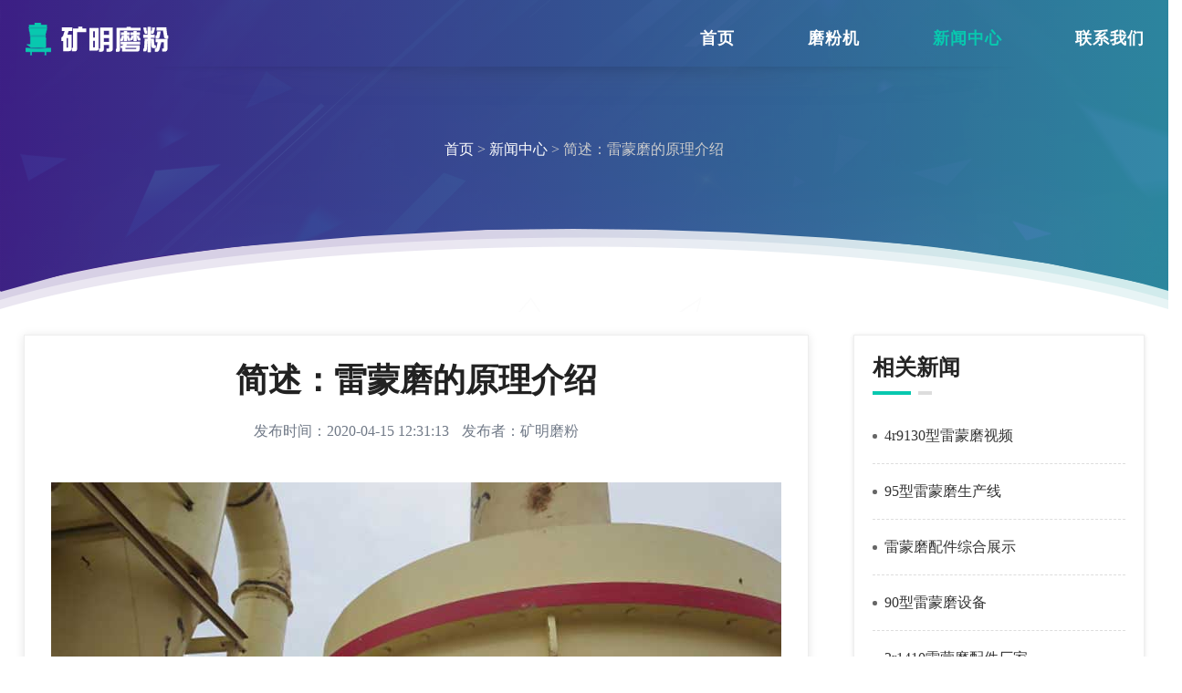

--- FILE ---
content_type: text/html
request_url: https://www.akglass.com.cn/mf/m4013.html
body_size: 5891
content:
<!DOCTYPE html>
<html>
<head><meta http-equiv="Content-Type" content="text/html; charset=utf-8" /><meta http-equiv="X-UA-Compatible" content="IE=edge,chrome=1" /><meta name="viewport" content="width=device-width, initial-scale=1.0" /><meta content="yes" name="apple-mobile-web-app-capable" /><meta name="applicable-device" content="pc,mobile" /><title>
	简述：雷蒙磨的原理介绍-河南矿明磨粉
</title>
    <meta name="description" content="雷蒙磨的原理是：将散装物料通过破碎机压碎后，由提升机将物料提升到储料斗，送至主磨房进行研磨，然后通过风扇气流将粉尘带走。符合气流的粉末细度，通过管道进入旋风分离器的上端，回风管吸入鼓风机。机器的整个气" />
<link rel="stylesheet" type="text/css" href="/css/style.css" /></head>
<body>
    
    <div class="header">
        <div class="wrap clearfix">
            <div class="logo">
                <a href="/">
                    <img src="/images/logo.png" alt="河南矿明磨粉" /></a>
            </div>
            <div class="navBtn">
                <img src="/images/nav-btn.png" alt="" />
            </div>
            <div class="nav">
                <ul class="clearfix">
                    <li><a href="/">首页</a></li>
                    <li><a href="/mfj/">磨粉机</a></li>
                    <li class="on"><a href="/mf/list1.html">新闻中心</a></li>
                    <li><a href="/lianxi.html">联系我们</a></li>
                </ul>
            </div>
        </div>
    </div>
    <div class="place-show">
        <div class="wrap">
            <div class="place-tit">
                <ol>
                    <li><a href="/">首页</a> &gt;</li>
                    <li><a href="/mf/list1.html">新闻中心</a> &gt;</li>
                    <li>简述：雷蒙磨的原理介绍</li>
                </ol>
            </div>
        </div>
    </div>
    <div class="con-show wrap clearfix">
        <div class="con-main">
            <div class="word-bg">
                <div class="word-main">
                    <div class="word-base">
                        <div class="index-txt">
                            <h1>简述：雷蒙磨的原理介绍</h1>                           
                        </div>
                         <p>发布时间：2020-04-15 12:31:13   <i>发布者：矿明磨粉</i></p>
                    </div>
                    <div class="word-intro">
                         <p style="text-align: center;"><img src="/upload/mf102.jpg" alt="简述：雷蒙磨的原理介绍" title="简述：雷蒙磨的原理介绍" /></p>
                        <p style="text-align: center;">简述：雷蒙磨的原理介绍</p>
 <h3>简述：雷蒙磨的原理介绍</h3><p>雷蒙磨的原理是：将散装物料通过破碎机压碎后，由提升机将物料提升到储料斗，送至主磨房进行研磨，然后通过风扇气流将粉尘带走。符合气流的粉末细度，通过管道进入旋风分离器的上端，回风管吸入鼓风机。机器的整个气流系统是封闭和循环的，并且在正负压力条件下循环，不仅整个雷蒙磨机器的管道接头都被密封，而且外部空气也被吸入，循环气流的风量增加了。因此，通过调节风扇和主机之间的残留空气管道可实现气流的平衡，并将多余的气体引入袋式过滤器。雷蒙磨的速度与雷蒙磨机的生产和性能直接相关。雷蒙磨粉机的研磨能力主要有三个指标：雷蒙磨粉机中心轴速度，雷蒙磨质量和雷蒙磨粉机离心半径。中心轴转速与雷蒙德磨机的效率直接相关。由于雷蒙磨的中心轴速度，同一台雷蒙磨的产量可能有所不同。一些客户使用雷蒙磨机自行安装逆变器，这样可以轻松控制雷蒙磨机的主轴转速。研磨轻质材料(或小的材料)会降低雷蒙德磨机的速度。雷蒙磨的研磨能力足够，并且降低了速度以节省功率和机器噪音。如果是重材料(或块状硬质材料)，则须提高雷蒙德磨粉机中心轴的速度，从而增加离心力，提高研磨能力，并提高雷蒙德磨粉机的产量。一般来说，电压低与负载有很大的关系。电压不稳定，这对电机有很大的影响。可能会烧毁电动机，并可能引起严重的火灾，从而造成巨大的损失。其次，不稳定的电压也将导致研磨室的不稳定。如果电压变小，风压将变小，分析仪将无法正常工作，这将导致粉末堵塞内部，因此输出也会有所减少。雷蒙磨是主要用于化学工业，建筑材料和矿山的研磨设备。它以其高稳定性和大产量而闻名。雷蒙磨粉机是研磨生产线中常用的一种磨粉设备。作为机械设备，这是必要的。维护和保养是须的。当然，有必要掌握正确的操作方法。电压是雷蒙磨的主要电源。如果电压不正常，则磨机将无法正常工作。严重会造成设备损坏。</p> <p>雷蒙磨粉机可以磨特级矾土2018年10月16日 - 铝矾土是生产耐火制品的一种常选原料,或许处于某些原因致使部分有实力的大型企业已转向立磨加工铝矾土,但因立磨价格是雷蒙磨的好几倍,因而国内大部分。</p><p style="text-align: center;"><img src="/upload/mf174.jpg" alt="雷蒙磨" title="雷蒙磨"/></p><p style="text-align: center;">雷蒙磨</p> <p>由于重晶石雷蒙磨粉设备的中心轴速度，同一台重晶石雷蒙磨粉设备的产量可能有所不同。 一些客户使用重晶石雷蒙磨粉设备机自行安装逆变器，这样可以轻松控制重晶石雷蒙磨粉设备机的主轴转速。 研磨轻质材料(或小的材料)会降低重晶石雷蒙德磨机的速度。</p><p style="text-align: center;"><img src="/upload/mf163.jpg" alt="雷蒙磨" title="雷蒙磨"/></p><p style="text-align: center;">雷蒙磨</p> <p>上海沃山重工生产的雷蒙磨粉机又叫摆式磨粉机，简称雷蒙磨，是粉体行业经典传统的磨粉设备，市场占有率很高。 4r3216. 5r4121. 6r4525. 6r4628: 注：表中产量为石灰石，成品通筛率为80%，参数如有变更，以发货时的随机说明书为准。</p> <p>世邦工业集团是专业的提供磨粉机销售信息，维护保养知识的网站。 雷蒙磨市场在建筑工程与铁路设备行业的利润回升较快，对其生产和发展有着重要的作用，反过来，这些行业的发展也对磨粉机的功能和性能发展有着重要的作用。国内磨粉机生产专家可以根据。</p><p style="text-align: center;"><img src="/upload/mf99.jpg" alt="雷蒙磨" title="雷蒙磨"/></p><p style="text-align: center;">雷蒙磨</p> <h3>立式磨粉机与雷蒙磨加工对比</h3><p>立式辊轮磨机（简称立式磨）的粉磨机理与雷蒙磨类似，都属于碾压粉碎，这就注定它在单位时间内产生的细粉量也偏少。 由于磨辊的施压是采用液压方式进行，磨辊对物料的碾压压力更大，所以其粉碎效率要远远好于雷蒙磨。</p> <p>磨环是直接与物料接触的配件，科菲达生产的雷蒙磨的磨环一般主要有两种材质： ①65Mn(65锰):磨环在使用了这种材质后，其耐用度有有明显的提高。它的特点是硬度高、耐磨性好、有磁性。主要用于产品需要除铁的粉料加工领域。</p> <h3>立磨机功耗大不大</h3><p>立磨机是一种新型的磨粉机设备， 是在传统 的雷蒙磨基础上经过改造而来的。 相对普通的磨 - 20 - 粉设备， 立磨机在保证出粉细度的基础上产量更 高，大大提高了生产效率。 立磨机加工物料的细度最大能达到多。</p> <h3>5R雷蒙磨的产量</h3><p>5r雷蒙磨产量低故障多解决方法 2012年1月8日5r雷蒙磨,5r雷蒙机报价,5r雷蒙磨机规格,5r雷蒙磨粉机价格紧紧地碾压在磨环上,因此当磨辊、磨环磨损到一定厚度时不影响成品的产量与细度。</p><p style="text-align: center;"><img src="/upload/mf98.jpg" alt="5R雷蒙磨的产量" title="5R雷蒙磨的产量"/></p><p style="text-align: center;">5R雷蒙磨的产量</p> <p>主要生产雷蒙磨、新型雷蒙磨、大型雷蒙磨、超细雷蒙磨、雷蒙磨粉机等磨粉设备为主的雷蒙磨厂家，设备实行三包，长期供应雷蒙磨配件，雷蒙磨厂家咨询电话：【18916962723】。</p> <h3>郑州3R2615型雷蒙磨</h3><p>【小型雷蒙磨、小型雷蒙机】价格_厂家 型号 3R1410 3R2115 3R2615 3R2715 3R3016 3R3019 进料(mm) 2-8 15河北保定高压雷蒙磨 高压矿石磨粉机 3R88型雷蒙机厂家中州机械 郑州中州雷蒙磨。</p> <p>该机采用国内外同类产品的先进结构，并在同行业雷蒙磨的基础上更新改进设计而成，该设备比球磨机效率高、电耗低、占地面积小，一次性投资小。磨辊在离心力的作用下紧紧地碾压在磨环上，因此当磨辊、磨环磨损到一定厚度时不影响成品的产量与细度。磨辊、磨环更换周期长，从而剔除了离心粉碎机易损件更换周期短的弊病。</p> <h3>5r4121雷蒙磨粉碎机</h3><p>悬辊式雷蒙磨其型号有 3r1410、1815、2115、2615、2714、2715 、2716、3016、4r2715、3016、3116、3216 、5r4119、5r4121及6r4427是适应中小型矿山、化工  粉碎机、万科雷蒙磨、环保粉碎机-。</p> <h3>节能球磨机|节能球磨机厂家|节能球磨机价格|节能球磨机设备</h3><p>节能球磨机 设备的简介: 球磨机是物料被破碎之后，再进行粉碎的关键设备，球磨机是工业生产中广泛使用的高细磨机械之一。球磨机适用于粉磨各种矿石及其它物料，被广泛用于选矿，建材及化工等行业，可分为干式和湿式两种磨矿方式。根据排矿方式不同，可分格子型和溢流型两种。</p><p style="text-align: center;"><img src="/upload/mf104.jpg" alt="节能球磨机|节能球磨机厂家|节能球磨机价格|节能球磨机设备" title="节能球磨机|节能球磨机厂家|节能球磨机价格|节能球磨机设备"/></p><p style="text-align: center;">节能球磨机|节能球磨机厂家|节能球磨机价格|节能球磨机设备</p> <p>雷蒙磨和球磨机哪个成本更低-行业知识-河南磨粉设备生产厂家建造一条时产50吨的325目石英粉磨粉生产线需要用到的设备包括破碎设备、运输设备、给料设备、筛分设备、磨粉设备等。一条生产线的好坏主要看其加工出来。 石膏粉生产线,石膏生产线,石膏磨粉机。</p>
                    </div>
                </div>
                <div class="word-page">
                    <ul class="clearfix">
                        <li>上一篇：<a href="/mf/m4012.html">河南开封3r2715雷蒙磨磨环</a></li>
                        <li>下一篇：<a href="/mf/m4014.html">石灰石粉磨立磨</a></li>
                    </ul>
                </div>
            </div>
        </div>
        <div class="con-side">
            <div class="side-pro">
                <strong>相关新闻</strong>
                <ul>
                    
<li><a href="/mf/m3602.html">4r9130型雷蒙磨视频</a></li>
<li><a href="/mf/m8861.html">95型雷蒙磨生产线</a></li>
<li><a href="/mf/m1029.html">雷蒙磨配件综合展示</a></li>
<li><a href="/mf/m3086.html">90型雷蒙磨设备</a></li>
<li><a href="/mf/m2627.html">3r1410雷蒙磨配件厂家</a></li>
<li><a href="/mf/m2940.html">雷蒙磨和球磨机有什么不同</a></li>
<li><a href="/mf/m8105.html">雷蒙磨5r齿轮</a></li>
<li><a href="/mf/m8024.html">为客户定制了三台HLMX1700超细立磨和HC1900大型雷蒙磨生产线方案配置</a></li>
<li><a href="/mf/m6661.html">所以其粉碎效率远远好于雷蒙磨</a></li>
<li><a href="/mf/m8481.html">雷蒙磨通常配有破碎机设备</a></li>
<li><a href="/mf/m2718.html">雷蒙磨规格型号种类</a></li>
<li><a href="/mf/m3788.html">2500目雷蒙磨操作</a></li>
<li><a href="/mf/m8086.html">接下来就由小编来为大家浅析锆英石生产线雷蒙磨出粉量不足的因素与寻找方法</a></li>
<li><a href="/mf/m1384.html">超细雷蒙磨的种类和区别</a></li>
<li><a href="/mf/m5519.html">雷蒙磨为常用磨粉设备</a></li>
<li><a href="/mf/m468.html">5r超细雷蒙磨</a></li>
<li><a href="/mf/m4177.html">雷蒙磨集粉器收集效率</a></li>
<li><a href="/mf/m8795.html">超细雷蒙磨采用国内外同类产品的**结构</a></li>
<li><a href="/mf/m8594.html">电压是雷蒙磨的主要电源</a></li>
<li><a href="/mf/m1399.html">高压雷蒙磨加工铁粉效率高</a></li>
<li><a href="/mf/m6621.html">除了雷蒙磨自身的因素外</a></li>
<li><a href="/mf/m6994.html">雷蒙磨厂家型号</a></li>
<li><a href="/mf/m6407.html">而能使雷蒙磨运行平稳产量高从多方面着手</a></li>
<li><a href="/mf/m1143.html">矿石雷蒙磨粉机型号</a></li>
<li><a href="/mf/m5922.html">雷蒙磨停机时应按下列顺序关闭各机</a></li>
<li><a href="/mf/m4347.html">雷蒙磨选型</a></li>
<li><a href="/mf/m1823.html">雷蒙磨配件减速机</a></li>
<li><a href="/mf/m955.html">雷蒙磨机生产时风道积料咋处理</a></li>
<li><a href="/mf/m8178.html">3r2615雷蒙磨安装尺寸</a></li>
<li><a href="/mf/m7414.html">河南通用雷蒙磨</a></li>
                </ul>
            </div>
        </div>
    </div>
    <script src="/js/ly.js"></script>
    <div class="wrap top-place">
        <div class="list-newsA">
            <ul class="clearfix">
                
                        <li><div class="newsA-pic">
                                <a href="/mf/m373.html">
                                    <img src="/upload/mf15.jpg" alt="电气石磨粉机生产线环境污染如何解决？" title="电气石磨粉机生产线环境污染如何解决？" /></a>
                            </div>
                            <div class="newsA-info">
                                <a href="/mf/m373.html">电气石磨粉机生产线环境污染如何解决？</a>
                                <span>2018-04-21</span>
                            </div>
                        </li>
                        <li><div class="newsA-pic">
                                <a href="/mf/m841.html">
                                    <img src="/upload/mf83.jpg" alt="磨粉加工机械批发" title="磨粉加工机械批发" /></a>
                            </div>
                            <div class="newsA-info">
                                <a href="/mf/m841.html">磨粉加工机械批发</a>
                                <span>2018-07-19</span>
                            </div>
                        </li>
                        <li><div class="newsA-pic">
                                <a href="/mf/m6503.html">
                                    <img src="/upload/mf150.jpg" alt="石料磨粉机日" title="石料磨粉机日" /></a>
                            </div>
                            <div class="newsA-info">
                                <a href="/mf/m6503.html">石料磨粉机日</a>
                                <span>2021-03-10</span>
                            </div>
                        </li>
                        <li><div class="newsA-pic">
                                <a href="/mf/m2740.html">
                                    <img src="/upload/mf119.jpg" alt="用于悬辊磨粉机的主机主轴结构" title="用于悬辊磨粉机的主机主轴结构" /></a>
                            </div>
                            <div class="newsA-info">
                                <a href="/mf/m2740.html">用于悬辊磨粉机的主机主轴结构</a>
                                <span>2019-08-02</span>
                            </div>
                        </li>
                        <li><div class="newsA-pic">
                                <a href="/mf/m8757.html">
                                    <img src="/upload/mf186.jpg" alt="该磨机是传统磨粉机升级换代的粉磨机" title="该磨机是传统磨粉机升级换代的粉磨机" /></a>
                            </div>
                            <div class="newsA-info">
                                <a href="/mf/m8757.html">该磨机是传统磨粉机升级换代的粉磨机</a>
                                <span>2021-04-08</span>
                            </div>
                        </li>
                        <li><div class="newsA-pic">
                                <a href="/mf/m5328.html">
                                    <img src="/upload/mf156.jpg" alt="供应pe磨粉机" title="供应pe磨粉机" /></a>
                            </div>
                            <div class="newsA-info">
                                <a href="/mf/m5328.html">供应pe磨粉机</a>
                                <span>2021-01-07</span>
                            </div>
                        </li>
                        <li><div class="newsA-pic">
                                <a href="/mf/m2296.html">
                                    <img src="/upload/mf36.jpg" alt="钾长石雷蒙磨粉机" title="钾长石雷蒙磨粉机" /></a>
                            </div>
                            <div class="newsA-info">
                                <a href="/mf/m2296.html">钾长石雷蒙磨粉机</a>
                                <span>2019-05-06</span>
                            </div>
                        </li>
                        <li><div class="newsA-pic">
                                <a href="/mf/m8255.html">
                                    <img src="/upload/mf103.jpg" alt="更多云母石磨粉机价格" title="更多云母石磨粉机价格" /></a>
                            </div>
                            <div class="newsA-info">
                                <a href="/mf/m8255.html">更多云母石磨粉机价格</a>
                                <span>2021-04-01</span>
                            </div>
                        </li>
            </ul>
        </div>
    </div>

    <div class="foot-link top-place">
        <div class="wrap">
            <div class="footer">
                <div class="wrap">
                    <p><a href="/gymfj.html">高压磨粉机</a> <a href="/lmmfj.html">雷蒙磨粉机</a> <a href="/bsmfj.html">白石磨粉机</a> <a href="/mfscx.html">磨粉生产线</a>  河南矿明磨粉 @2018-2020 版权所有</p>
                </div>
            </div>
        </div>
    </div>
    <div class="toTop">
        <img src="/images/totop.png" alt="toTop" />
    </div>
    <div class="fix-foot">
        <ul class="clearfix">
            <li class="fix-lm zx" onclick="_czc.push(['_trackEvent', 'akglass.com.cn', '咨询按钮', '底部悬浮在线咨询', 0, ''])">
                <img src="/images/foot-icon01.png" alt="客服图标" />在线咨询</li>
            <li class="fix-cn"><a rel="nofollow" onclick="_czc.push(['_trackEvent', 'akglass.com.cn', '咨询按钮', '底部悬浮一键拨打', 0, ''])" href="tel:037167772727">
                <img src="/images/foot-icon02.png" alt="拨打电话" />一键拨打 获取报价</a></li>
        </ul>
    </div>
    <script src="/js/jquery-1.11.3.min.js"></script>
    <script src="/js/public.js"></script>
</body>
</html>


--- FILE ---
content_type: text/css
request_url: https://www.akglass.com.cn/css/style.css
body_size: 7270
content:
@charset "UTF-8";
/*=========== PC public CSS ===========*/
*,:before,:after{ margin:0; padding:0; -moz-box-sizing:border-box;-webkit-box-sizing:border-box;-ms-box-sizing:border-box;-o-box-sizing:border-box;box-sizing:border-box;}
html, body, div, h1, h2, h3, h4, h5, h6, ul, ol, dl, li, dt, dd, p, pre, form, fieldset, figure, figcaption, table, th, td img{ margin:0; padding:0;}
body{ font-family:"Microsoft YaHei","微软雅黑"; color:#232323; font-size: 16px; line-height: 1.7; margin:0 auto; background-color:#FFF;overflow-x: hidden;}
ol,ul,li{list-style:none;}
i,em{font-style: normal;}
a{ color:#232323; text-decoration:none; outline:none; cursor:pointer;}
a:hover, a:active, a:link, a:visited{ text-decoration:none;}
img{ max-width: 100%; border:none;}

input,select,textarea,button{color:#333;font-size:16px;font-family:"Microsoft Yahei",sans-serif;outline:none; border: none;-moz-box-sizing:border-box;-webkit-box-sizing:border-box;-ms-box-sizing:border-box;-o-box-sizing:border-box;box-sizing:border-box;}
input, button{ border-radius:0; -webkit-appearance:none;} /*清除IOS默认圆角*/
textarea{ resize :none; outline:none; border: none;} /*去除右下角拖动边框标识*/
input:-ms-clear{ display:none;} /*消除 IE10 里的叉号*/
input[type="button"], input[type="submit"], input[type="reset"]{ -webkit-appearance: none; outline:none;}
::-webkit-input-placeholder{color:#999;}
::-moz-placeholder{color:#999;}
:-ms-input-placeholder{color:#999;}
:-moz-placeholder{color:#999;}

table{ border-collapse: separate;} /*边线重叠*/
.clearfix:after{ content:"."; display:block; height:0; line-height:0; clear:both; visibility:hidden;}
.clearfix{ zoom:1;}
.page-show {
	text-align: center;
	margin-top: 40px;
}

	.page-show span, .page-show a {
		display: block;
		color: #08112A;
		font-size: 18px;
		margin: 0 8px;
		width: 46px;
		line-height: 40px;
		border: 1px solid #DDD;
		background-color: #FFF;
		cursor: pointer;
	}

	.page-show ul {
		display: inline-block;
		margin: 0 auto;
	}

	.page-show li {
		float: left;
	}

		.page-show li:first-child span, .page-show li:first-child a {
			width: 50px;
			padding-left: 10px;
			-webkit-border-radius: 40px 0 0 40px;
			-moz-border-radius: 40px 0 0 40px;
			-ms-border-radius: 40px 0 0 40px;
			-o-border-radius: 40px 0 0 40px;
			border-radius: 40px 0 0 40px;
		}

		.page-show li:last-child span, .page-show li:last-child a {
			width: 50px;
			padding-right: 10px;
			-webkit-border-radius: 0 40px 40px 0;
			-moz-border-radius: 0 40px 40px 0;
			-ms-border-radius: 0 40px 40px 0;
			-o-border-radius: 0 40px 40px 0;
			border-radius: 0 40px 40px 0;
		}

.active span, .disabled span {
	cursor: default;
}

.page-show a:hover, .page-show .active span, .page-active span {
	color: #FFF;
	border: 1px solid #ff6a00;
	background-color: #ff6a00;
}
.transition{transition:all 0.5s;-webkit-transition:all 0.5s;-moz-transition:all 0.5s;}

.wrap{width: 96%; max-width: 1280px;margin: 0 auto;}

/* index style */

.toTop{position: fixed;right:16px;bottom:60px;z-index: 999;cursor: pointer;width: 40px;display: none;}
.toTop img{width: 100%;height: auto;}

.fix-foot{position: fixed;bottom:0; width: 100%;height:50px;line-height: 50px; display: none;z-index: 999;background-color: #FFF;-webkit-border-top-left-radius: 10px;border-top-left-radius: 10px;-webkit-box-shadow: 0px 1px 10px rgba(66,66,66,.4);-moz-box-shadow: 0px 1px 10px rgba(66,66,66,.4);-ms-box-shadow: 0px 1px 10px rgba(66,66,66,.4);-o-box-shadow: 0px 1px 10px rgba(66,66,66,.4);box-shadow: 0px 1px 10px rgba(66,66,66,.4);}
.fix-foot li{float: left;text-align: center;}
.fix-foot li.fix-lm{width: 48%;}
.fix-foot li.fix-cn{float: right;width: 52%;background-color: #08c8af;border-right: none;-webkit-border-top-left-radius:10px;border-top-left-radius:10px;}
.fix-foot li.fix-cn a{color: #FFF;}
.fix-foot li a{display: block;color: #333;font-size: 18px;}
.fix-foot li img{width: 20px;height: auto;vertical-align: middle;margin-top: -2px;margin-right: 6px;}

@media screen and (max-width:768px){
	body{padding-bottom: 60px;}
	.footer{display: none;}
	.fix-foot{display: block;}
	.fix-ask{display: none;}
}
@media screen and (max-width:480px){
	.fix-foot li.fix-lm{width: 40%;}
	.fix-foot li.fix-cn{width: 60%;}
	.fix-foot li a{font-size: 16px;}
}
@media screen and (max-width:360px){
	.fix-foot li a{font-size: 14px;}
}

/* head style */
.header{line-height: 60px;position: absolute;width: 100%;top:12px; z-index: 99;}
.header:before{content: '';position:absolute;left: 0px;bottom: -42px;width: 100%;height:42px;background: url(../images/menu-line.png) center center no-repeat;}
.logo{float: left;width: 160px;}
.logo img{width: 100%;height: auto;vertical-align: middle;}
.navBtn{float: right;display: none;}
.nav{float: right;}
.nav ul li{float: left;margin-left: 80px;position: relative;}
.nav ul li a{display: inline-block;color: #FFF;letter-spacing: 1px;font-weight: 600;font-size: 18px;}
.nav ul li.on a,.nav ul li:hover a{color: #08C8AF;}
@media screen and (max-width:1100px){
	.nav ul li a{padding: 0 16px;}
}
@media screen and (max-width:960px){
	.logo{width: 140px;}
	.nav ul li{margin-left: 30px;}
	.nav ul li a{padding: 0 12px;}
}
@media screen and (max-width:768px){
	.header{line-height: 44px;top:4px;padding-bottom: 6px;}
	.navBtn{display: block;}
	.navBtn img{width: 28px;height: auto;vertical-align: middle;}
	.nav{display: none;position: absolute;left:0;top: 100%;z-index: 9999;background-color: #FFF;width: 100%;}
	.nav ul li{margin-left: 0;width: 100%;text-align: center;line-height: 50px;}
	.nav ul li a{display: block;padding: 0;color: #333;font-size: 16px;}
	.nav ul li a:after{display: none;}
	.nav ul li:hover a,.nav ul li.on a{color:#08C8AF;} 
}
@media screen and (max-width:480px){
	.top-bar{display: none;}
}

.banner{position: relative;background: -webkit-linear-gradient(left, #422285, #2894A4);background: -ms-linear-gradient(left, #422285, #2894A4);background: -o-linear-gradient(left, #422285, #2894A4);background: -moz-linear-gradient(left, #422285, #2894A4);filter: progid:DXImageTransform.Microsoft.gradient( startColorstr=#422285, endColorstr=#2894A4, GradientType=1 );}
.banner:after{content:'';position:absolute;left:0px;bottom:-15px;width:100%;height:92px;background: url(../images/banner-db.png) center center no-repeat;-webkit-background-size:100% 100%;background-size:100% 100%;} 

.ban-show{padding:120px 0 150px;background: url(../images/banner-bg.png) no-repeat bottom center;-webkit-background-size: 100%;-moz-background-size: 100%;-ms-background-size: 100%;-o-background-size: 100%;background-size: 100%;}
.banner img{width: 100%;height: auto;vertical-align: middle;}
.ban-con{float: left;width: 50%;color: #FFF;margin-top: 80px; }
.ban-con strong{display: block;font-size: 50px;line-height: 1.2;margin-top: 20px;}
.ban-con p{font-size: 18px;line-height: 32px; font-weight: 300;margin-top:30px;}
.btn-con {position: relative;z-index: 1;display: inline-block;line-height: 52px;padding: 0 40px;font-weight: bold;text-align: center;vertical-align: middle;-webkit-transition:.8s;-moz-transition:.8s; -ms-transition:.8s;-o-transition:.8s;transition:.8s;}
.btn-con:after{content:"";position: absolute;top: 0;left: 0;z-index: -1;width: 0%;height: 100%;-webkit-transition:.7s;-moz-transition:.7s; -ms-transition:.7s;-o-transition:.7s;transition:.7s;}
.btn-con:hover:after{width: 100%;}
.btn01{color: #FFF;background: #08C8AF;margin-top: 40px;overflow: hidden;font-size: 18px;text-transform: uppercase;
}
.btn01:after{background: #202020;}
.btn02{color: #FFF;background: #F96D49;margin-top: 40px;overflow: hidden;font-size: 16px;text-transform: uppercase;
}
.btn02:after{background: #202020;}
.btn03{color: #FFF;background: #41ACF3;margin-top: 40px;overflow: hidden;font-size: 16px;text-transform: uppercase;
}
.btn03:after{background: #202020;}

.ban-pro{float: right;width: 40%;}
.ban-pro img{width: 100%;height: auto;vertical-align: middle;}

@media screen and (max-width:1200px){
	.ban-con{width: 55%;margin-top: 40px;}
	.ban-con strong{font-size: 44px;}
}
@media screen and (max-width:768px){
	.ban-con{text-align: center;width: 100%;}
	.ban-con strong{font-size: 36px;}
	.ban-pro{width: 100%;text-align: center;margin-top: 10px;}
	.ban-pro img{max-width: 390px;}
	.banner:after{display: none;}
	.ban-show{padding: 100px 0 60px;}
}
@media screen and (max-width:660px){
	.btn-con{line-height: 46px;}
	.ban-con strong{display: none;}
	.ban-con p{margin-top: 0;}
}
@media screen and (max-width:420px){
	.ban-show{padding: 60px 0 40px;}
	.ban-con p{font-size: 16px;}
}

.place-show{padding:150px 0;position: relative;background: url(../images/ban-top.jpg) no-repeat center bottom;-webkit-background-size: 100% 100%;-moz-background-size: 100% 100%;-ms-background-size: 100% 100%;-o-background-size: 100% 100%;background-size: 100% 100%;}
.place-show:before {content: '';position: absolute;left: 0px;top: 0px;width: 100%;height: 100%;display: block;opacity: 0.9; background: -webkit-linear-gradient(left, rgba(66,34,133,1), #2894A4);background: -ms-linear-gradient(left, rgba(66,34,133,1), #2894A4);background: -o-linear-gradient(left, rgba(66,34,133,1), #2894A4);background: -moz-linear-gradient(left, rgba(66,34,133,1), #2894A4);}
.place-show:after {content: '';position: absolute;left: 0px;bottom: -15px;width: 100%;height: 92px;background: url(../images/banner-db.png) center center no-repeat;-webkit-background-size: 100% 100%;background-size: 100% 100%;}
.place-show img{width: 100%;min-height: 180px;-webkit-object-fit: cover;object-fit: cover;vertical-align: middle;}
.place-tit{position: relative; color: #FFF;  width: 100%; text-align: center;}
.place-tit strong{display: block; font-size: 36px;line-height: 1.1;margin-bottom: 16px;}
.place-tit li{display: inline-block;color: #CCC;line-height: 1.2;}
.place-tit li a{color: #FFF;}
.place-tit li a:hover{color: #08C8AF;}

@media screen and (max-width:1200px){
	.place-show{padding: 120px 0 60px;}
	.place-show:after{display: none;}
}
@media screen and (max-width:768px){
	.place-tit strong{font-size: 24px;}
	.place-tit ol{font-size: 14px;}
}
@media screen and (max-width:420px){
	.place-show{padding: 100px 0 40px;}
}


/* index-news style */
.list-newsA ul{margin-left: -4%;}
.list-newsA ul li{float: left;width: 46%;margin-left: 4%;position: relative;padding-left: 50px;margin-bottom: 40px;-webkit-transition:all .3s ease;-moz-transition:all .3s ease; -ms-transition:all .3s ease;-o-transition:all .3s ease;transition:all .3s ease;}
.newsA-pic{position:absolute;left:0;top:0;width:200px;overflow:hidden;-webkit-box-shadow:0 5px 13px rgba(66,66,66,.2);-moz-box-shadow:0 5px 13px rgba(66,66,66,.2);-ms-box-shadow:0 5px 13px rgba(66,66,66,.2);-o-box-shadow:0 5px 13px rgba(66,66,66,.2);box-shadow:0 5px 13px rgba(66,66,66,.2);border-radius:10px;-webkit-border-radius:10px;-moz-border-radius:10px;-ms-border-radius:10px;-o-border-radius:10px}
.newsA-pic a{position: relative;padding-top: 75%;display: block;}
.newsA-pic img{position: absolute;left: 0;top: 0;width: 100%;height: 100%; -webkit-object-fit:cover;object-fit:cover;}
.newsA-info{background-color:#fff;padding:20px 30px 20px 170px;-webkit-box-shadow:0 5px 13px rgba(66,66,66,.2);-moz-box-shadow:0 5px 13px rgba(66,66,66,.2);-ms-box-shadow:0 5px 13px rgba(66,66,66,.2);-o-box-shadow:0 5px 13px rgba(66,66,66,.2);box-shadow:0 5px 13px rgba(66,66,66,.2);margin-top:24px;border-radius:10px;-webkit-border-radius:10px;-moz-border-radius:10px;-ms-border-radius:10px;-o-border-radius:10px}
.newsA-info a{color: #333;font-size: 22px;line-height: 33px;height: 66px; overflow: hidden;display: -webkit-box;-webkit-box-orient: vertical;-webkit-line-clamp: 2;}
.newsA-info span{display: block;text-align: right;color: #999;margin-top: 10px;}
.list-newsA ul li:hover{-webkit-transform: translateY(-5px);-moz-transform: translateY(-5px);-o-transform: translateY(-5px);transform: translateY(-5px);}
.list-newsA ul li:hover .newsA-info a{color: #08C8AF;}
.newsA-info p{line-height: 30px;height: 120px;overflow: hidden;display: -webkit-box;-webkit-box-orient: vertical;-webkit-line-clamp: 4;color: #555;}

@media screen and (max-width:1200px){
	.newsA-info a{font-size: 20px;}
}
@media screen and (max-width:960px){
	.list-newsA ul li{padding-left: 0;margin-bottom: 20px;}
	.newsA-pic{position: static;width: 100%;-webkit-border-radius: 0;-moz-border-radius: 0;-ms-border-radius: 0;-o-border-radius: 0;border-radius: 0;}
	.newsA-info{margin-top: 0;padding: 16px;-webkit-border-radius: 0;-moz-border-radius: 0;-ms-border-radius: 0;-o-border-radius: 0;border-radius: 0;}
}
@media screen and (max-width:480px){
	.list-newsA ul{margin-left: -2%;}
	.list-newsA ul li{width: 48%;margin-left: 2%;margin-bottom: 12px;}
	.newsA-info{padding: 10px;}
	.newsA-info a{font-size: 17px;line-height: 26px;height: 52px;}
	.newsA-info span{display: none;}
}
@media screen and (max-width:360px){
	.newsA-info a{font-size: 16px;}
}

/* index-pro style */
.index-pro{background: url(../images/pro-bg.png) no-repeat #F9FAFB left bottom;}
.index-pro a:hover{color: #08C8AF;}
.index-pfl{float:left;width:50%;position:relative;overflow: hidden;}
.index-pfl .pro-pic{display:block;overflow:hidden;position:relative;padding-top: 75%;}
.index-pfl .pro-pic img{position: absolute;left: 0;top: 0;width: 100%;height: 100%; -moz-transition:all 1s ease;-o-transition:all 1s ease;-webkit-transition:all 1s ease;-ms-transition:all 1s ease;transition:all 1s ease}
.index-pfl h3{position:absolute;left:0;bottom:0;display:block;width:100%;text-align:center;background:rgba(0,0,0,0.5)}
.index-pfl a img:hover{-moz-transform:scale(1.1,1.1);-ms-transform:scale(1.1,1.1);-o-transform:scale(1.1,1.1);-webkit-transform:scale(1.1,1.1);transform:scale(1.1,1.1)}
.index-pfl h3 a{display:block;font-size:24px;color:#fff;line-height:56px;overflow:hidden;text-overflow:ellipsis;white-space:nowrap}
.index-pfr{float:right;width:48.5%}
.index-pfr ul{margin-left: -3%;}
.index-pfr ul li{float:left;width:47%;margin-bottom:4.5%;margin-left:3%;position:relative;overflow:hidden}
.index-pfr ul li img{-moz-transition:all 1s ease;-o-transition:all 1s ease;-webkit-transition:all 1s ease;-ms-transition:all 1s ease;transition:all 1s ease;display:block;width:100%;height:auto}
.index-pfr ul h3{position:absolute;left:0;bottom:0;display:block;width:100%;text-align:center;background:rgba(0,0,0,0.5)}
.index-pfr ul h3 a{display:block;font-size:18px;color:#fff;line-height:40px;overflow:hidden;text-overflow:ellipsis;white-space:nowrap}
.index-pfr ul li img:hover{-moz-transform:scale(1.1,1.1);-ms-transform:scale(1.1,1.1);-o-transform:scale(1.1,1.1);-webkit-transform:scale(1.1,1.1);transform:scale(1.1,1.1)}
@media(max-width:768px){
	.index-pfl{width:100%;margin-bottom:4.5%}
	.index-pfr{width:100%}
}
@media(max-width:480px){
	.index-pfl h3 a{font-size:18px;line-height:2.5}
	.index-pfr ul{margin-left:0}
	.index-pfr ul li{width:100%;margin-left:0}
}

/* index-case style */
.list-case{margin-left: -2.3%;}
.list-case li{float: left;width: 31%;margin-left: 2.3%;margin-bottom: 30px; background-color: #FFF;-webkit-transition:all .3s ease;-moz-transition:all .3s ease; -ms-transition:all .3s ease;-o-transition:all .3s ease;transition:all .3s ease;}
.list-case li:hover{-webkit-transform: translateY(-5px); -moz-transform: translateY(-5px); -o-transform: translateY(-5px);transform: translateY(-5px);}
.case-pic{position: relative;padding-top: 74%;display: block;}
.case-pic img{position: absolute;left: 0;top: 0;width: 100%;height: 100%;}
.case-info{padding: 16px 0;position: relative;}
.case-info:before{content: '';position: absolute;left: -20px; top: 40px;width: 71px;height: 74px;background: url(../images/case-icon.png) left top no-repeat;-webkit-animation: rotateme 24s infinite linear;-moz-animation: rotateme 24s infinite linear;-ms-animation: rotateme 24s infinite linear;-o-animation: rotateme 24s infinite linear; animation: rotateme 24s infinite linear;}
@keyframes rotateme {
    from {
        transform: rotate(0deg);
    }
    to { 
        transform: rotate(360deg);
    }
}
@-webkit-keyframes rotateme {
    from {
        -webkit-transform: rotate(0deg);
    }
    to { 
        -webkit-transform: rotate(360deg);
    }
}
@-moz-keyframes rotateme {
    from {
        -moz-transform: rotate(0deg);
    }
    to { 
        -moz-transform: rotate(360deg);
    }
}
@-o-keyframes rotateme {
    from {
        -o-transform: rotate(0deg);
    }
    to { 
        -o-transform: rotate(360deg);
    }
}
.case-txt{display: block; color: #222;font-size: 22px;font-weight: 700;line-height: 1.2;overflow: hidden;white-space: nowrap;text-overflow: ellipsis;}
.case-txt:hover{color:#08C8AF}
.list-case li p{color: #666;font-size: 15px;line-height: 26px;height: 78px;overflow: hidden;display: -webkit-box;-webkit-box-orient: vertical;-webkit-line-clamp: 3;margin-top: 10px;}
.case-btn{display: inline-block;line-height: 30px;color: #777;margin-top: 15px;font-size: 14px;font-weight: bold;background: url(../images/arrow.png) no-repeat right center;padding-right: 18px;}
.case-btn:hover{color: #41ACF3;}
@media screen and (max-width:900px){
	.list-case li{width: 47.7%;}
	.case-info:before{left: 0;}
}
@media screen and (max-width:550px){
	.list-case{margin-left: 0;}
	.list-case li{width: 100%;margin-left: 0;margin-bottom: 20px;}
	.list-case li p{height: 52px;-webkit-line-clamp: 2;}
	.case-info{padding: 12px 6px 16px;}
	.case-txt{font-size: 20px;}
	.case-btn{line-height: 36px;}
}

/* index-foot style */
.foot-link{background-color: #214787;position: relative;padding-top: 60px;}
.foot-link:before{content: '';position: absolute;left: -15px;top: -40px;right: -15px;height: 100px;-webkit-border-radius: 50%;border-radius: 50%;background-color: #ffffff;}
.index-ask{position: relative;margin-top: -66px; background-color: #FFF;padding: 60px 100px;border-top: 2px solid #08C8AF;-webkit-box-shadow: 0px 0px 25px rgba(0,0,0,0.10);box-shadow: 0px 0px 25px rgba(0,0,0,0.10);line-height: 60px;margin-bottom: 20px;}
.index-ask a{float: right;width: 200px;margin-left: 60px;margin-top: 0;}
.index-ask p{display: block;overflow: hidden;color: #222;font-size: 30px;font-weight: bold;}
.footer-txt{position: relative; line-height: 40px;border-bottom:1px solid rgba(255, 255, 255, 0.09);padding-bottom: 14px;margin-bottom: 24px;}
.footer-txt:after{content: "";position: absolute;left: 0;bottom: -2px;width: 50px;height: 3px;background-color: #08C8AF;}
.foot-link strong{display: block; color: #EEE; font-size: 28px; font-family: 'Gotham'; line-height: 1.2;}

.link-show{padding: 40px 0 30px;}
.foot-word ul{margin-left: -2.3%;}
.foot-word ul li{float: left;width: 31%;margin-left: 2.3%;}
.foot-word ul li a{display: block;color: #EEE;line-height: 40px;overflow: hidden;white-space: nowrap;text-overflow: ellipsis;font-size: 16px;position: relative;padding-left: 18px;}
.foot-word ul li a:before{content: "";position: absolute;left: 0;top: 17px;width: 6px;height: 6px;background-color: #CCC;-webkit-border-radius: 50%;-moz-border-radius: 50%;-ms-border-radius: 50%;-o-border-radius: 50%;border-radius: 50%;}
.foot-word ul li:hover a{color: #08C8AF;}
.foot-word ul li:hover a:before{background-color: #08C8AF;}

.footer{line-height: 30px;padding: 20px 0;border-top:1px solid rgba(255, 255, 255, 0.09)}
.footer p{font-size: 15px;color:#CCC;text-align: center;}
.footer p a{color: #999;margin-left: 8px;}
.footer p a:hover{color: #FFF;}

@media screen and (max-width:1200px){
	.index-ask{padding: 40px;}
	.index-ask p{font-size: 24px;}
	.index-ask a{margin-left: 20px;width: 180px;}
}
@media screen and (max-width:1000px){
	.foot-word ul li{width: 47.7%;}
}
@media screen and (max-width:768px){
	.link-show{padding: 30px 0 20px;}
	.foot-link strong{font-size: 26px;}
	.foot-word ul{margin-left: 0;}
	.foot-word ul li{width: 100%;margin-left: 0;}
	.footer{padding: 12px 0;}

	.foot-link{padding-top: 20px;}
	.foot-link:before{display: none;}
	.index-ask a{float: none;}
	.index-ask{text-align: center;margin-bottom: 0;margin-top: -50px;padding: 30px 20px;}
	.index-ask p{font-size: 18px;line-height: 26px;margin-top: 20px;}
}
@media screen and (max-width:420px){
	.footer-txt{margin-bottom: 16px;}
	.link-show{padding: 24px 0 18px;}
}

/* product style */
.list-con{margin-left: -3%;}
.list-con li{float: left;width: 30.3%;margin-left: 3%;background-color: #FFF;margin-bottom: 20px;-webkit-box-shadow: 0px 1px 10px rgba(0,0,0,.1);-moz-box-shadow: 0px 1px 10px rgba(0,0,0,.1);-ms-box-shadow: 0px 1px 10px rgba(0,0,0,.1);-o-box-shadow: 0px 1px 10px rgba(0,0,0,.1);box-shadow: 0px 1px 10px rgba(0,0,0,.1);}
.list-pic{display: block;position: relative;padding-top: 75%;overflow: hidden;}
.list-pic img{position: absolute;left: 0;top: 0;width: 100%;height: 100%;-webkit-transition:all .3s ease;-moz-transition:all .3s ease; -ms-transition:all .3s ease;-o-transition:all .3s ease;transition:all .3s ease;}
.list-pic img:hover{-moz-transform:scale(1.1,1.1);-ms-transform:scale(1.1,1.1);-o-transform:scale(1.1,1.1);-webkit-transform:scale(1.1,1.1);transform:scale(1.1,1.1)}
.list-info{padding:16px;line-height: 40px;}
.list-txt{display: block;overflow: hidden; font-size: 22px;font-weight: bold;overflow: hidden;white-space: nowrap;text-overflow: ellipsis;color: #333;}
.list-txt:hover{color: #08C8AF;}
.list-base{float: right;width: 30px;margin-left: 10px;}
.list-base p{display: inline-block;}
.list-base img{vertical-align: middle;}
@media screen and (max-width:1000px){
	.list-txt{font-size: 20px;}
	.list-con li{width: 47%;}
}
@media screen and (max-width:500px){
	.list-base{display: none;}
	.list-txt{text-align: center;font-size: 18px;}
	.list-info{padding: 6px;}
	.list-con li{margin-bottom: 12px;}
}
@media screen and (max-width:360px){
	.list-info{padding: 2px 4px;}
	.list-txt{font-size: 16px;}
}

.con-show{margin-top: 40px;}
.con-main{float: left; width: 70%;}
.con-base{margin-bottom: 50px;}
.con-pic{float: left;width: 44%;}
.con-pic img{width: 100%;height: auto;vertical-align: middle;}
.con-info{float: right;width: 52%;}
.con-base h1{font-size: 36px;line-height: 1.3;margin-bottom: 15px;}
.con-info p{line-height: 30px;margin-bottom: 5px;}
.txt-tel{display: block;font-size: 18px;padding-left: 36px;margin-top: 20px;background: url(../images/pro-tel.png) no-repeat left center;}
.txt-tel strong{font-size: 22px;font-weight: bold;color: #41ACF3;}
.link-base{overflow: hidden;margin-top: 20px;}
.link-base a{float: left;display: block;line-height: 50px;text-align: center;width: 200px;color: #FFF;}
.link-base a.btn01{margin-top: 0;}

.pro-detail{border-top:3px solid #EEE;margin-top: 40px;padding-top: 30px;line-height: 30px;}
.pro-detail h3{font-size: 28px;line-height: 1.2;margin-bottom: 16px;}
.pro-detail p{margin-bottom: 16px;}
.pro-detail p img{max-width: 100%;height: auto;vertical-align: middle;}
.mobile{display: none;}

.con-side{float: right; width: 26%;}
.side-pro{padding: 20px;background: #FFF;-webkit-box-shadow: 0 1px 5px 0 rgba(0, 0, 0, .11);box-shadow: 0 1px 5px 0 rgba(0, 0, 0, .11);border:1px solid #EEE;}
.side-pro strong{position: relative; display: block;font-size: 24px;margin-bottom: 30px;line-height: 30px;}
.side-pro strong:before{content: "";position: absolute;bottom: -15px;left: 18%;height: 4px;width: 15px;background-color:#DDD;}
.side-pro strong:after{content: "";position: absolute;left: 0;bottom: -15px;height: 4px;width: 15%;background-color: #08C8AF;}
.side-pro ul li{border-bottom: 1px dashed #DDD;padding: 15px 0;}
.side-pro ul li:last-child{border-bottom:none;}
.side-pro ul li a{display: block;font-size: 16px;overflow: hidden;white-space: nowrap;text-overflow: ellipsis;line-height: 30px;color: #333;}
.side-pro ul li a:before{content: '';display: inline-block;vertical-align: middle;width: 5px;height: 5px;background-color: #666;-webkit-border-radius: 2px;-moz-border-radius: 2px;-ms-border-radius: 2px;-o-border-radius: 2px;border-radius: 2px;margin-right: 8px;margin-top: -2px;}
.side-pro ul li:hover a{color: #08C8AF;}
table td{padding:5px;word-break: break-all;font-size: 15px;}

@media screen and (max-width:1000px){
	.con-side{width: 100%;margin-top: 20px;}
	.con-main{width: 100%;}
}
@media screen and (max-width:768px){
	.mobile{display: block;}
	.computer{display: none;}
	.con-show{margin-top: 30px;}
}
@media screen and (max-width:720px){
	.con-pic{width: 100%;}
	.con-info{width: 100%;margin-top: 20px;}
	.con-base{margin-bottom: 30px;}
}
@media screen and (max-width:480px){
	.con-show{margin-top: 20px;}
	.link-base a{width:48%;line-height: 44px;font-size: 15px;}
	.pro-detail{margin-top: 30px;padding-top: 20px;}
	.side-pro{padding: 16px;}
	.side-pro ul li{padding: 12px 0;}
	.side-pro ul li a{font-size: 15px;}
	.link-base .link-msg:before,.link-base .link-ask:before{display: none;}
}

/* message style */
.msg-zhan{position: relative;border: 1px solid #C3D9F3;border-radius: 20px;-webkit-box-shadow: 0 0 15px rgba(0,0,0,.05);-moz-box-shadow: 0 0 15px rgba(0,0,0,.05);box-shadow: 0 0 15px rgba(0,0,0,.05);background-color: #FFF;padding: 40px 40px;font-size: 0;}
.msg-zhan:before{content: "";display: inline-block;position: absolute;left:0;top: 15px;width: 82px;height: 40px;background-color: #08C8AF;border-radius: 0 40px 40px 0;}
.msg-zhan:after{content: "";display: inline-block;position: absolute;left: 10px;bottom: 0;width: 68px;height: 73px;background: url(../images/word-horn.png) no-repeat center;background-size: 100%;}

.longword-mail{display: inline-block;vertical-align: middle; width: 40%;-webkit-box-shadow: 0px 5px 15px rgba(0,0,0,.1);-moz-box-shadow: 0px 5px 15px rgba(0,0,0,.1);box-shadow: 0px 5px 15px rgba(0,0,0,.1);border-radius: 20px;padding: 40px 46px;text-align: center;}
.longword-mail strong{color: #232227;font-size: 28px;line-height: 1.1;display: block;text-align: left;}
.longword-mail a{display: block;color: #08C8AF;font-size: 20px;text-decoration: underline;margin-top: 10px;text-align: left;font-weight: bold;}
.longword-mail a:hover{text-decoration: none;}
.longword-mail img{width: 220px;height: auto;margin: 60px auto 50px;}
.longword-mail p{color: #646464;font-size: 18px;line-height: 26px;text-align: left;}

.longword-form{display: inline-block;width: 56%;vertical-align: middle;margin-left: 4%;}
.longword-form strong{display: block; color: #232227;font-size: 24px;line-height: 1.2;margin-bottom: 20px;}
.longword-form p{color: #333;font-size: 16px;line-height: 30px;}
.longword-form ul{clear: both;overflow: hidden;margin-left: -8%;margin-top: 40px;}
.longword-form ul li{float: left;width: 92%;margin-left: 8%;margin-bottom: 25px;}
.longword-form ul li.msg-lie{width: 42%;}
.longword-form ul li span{color: #232227;font-size: 18px;line-height: 1.6;display: inline-block;margin-bottom: 8px;}
.longword-form ul li input{width: 100%;border: 1px solid #DDD;border-left: 2px solid #08C8AF; border-radius: 0 8px 8px 0;height: 46px;line-height: 46px;padding: 0 5px;}
.longword-form ul li textarea{width: 100%;border: 1px solid #DDD;border-left: 2px solid #08C8AF; border-radius: 0 8px 8px 0;height: 86px;line-height: 30px;padding: 0 5px;}
input:-webkit-autofill{-webkit-text-fill-color: #333; -webkit-box-shadow: 0 0 0px 1000px white inset !important;box-shadow: 0 0 0px 1000px #FFF inset !important;}
.msg-btn{margin-left: 3%;width: 94%;margin-top: 20px;}
.msg-btn input{width: 100%;line-height: 55px;background: url(../images/word-btn.png) no-repeat #08C8AF right 30px center;background-size: 25px 21px; border-radius: 60px;text-align: center;color: #FFF;font-size: 22px;cursor: pointer;}
.msg-btn input:hover{background-position: right -30px center;-moz-transition:all .5s ease; -ms-transition:all .5s ease; -o-transition:all .5s ease; -webkit-transition:all .5s ease; transition:all .5s ease;}

@media screen and (max-width:1000px){
	.longword-mail{width: 34%;padding: 40px 26px;}
	.longword-form{width: 62%;}
}
@media screen and (max-width:800px){
	.longword-mail{width: 100%;padding: 20px;}
	.longword-mail img{display: none;}
	.longword-mail p{margin-top: 20px;}
	.longword-form{width: 100%;margin-left: 0;margin-top: 30px;}
	.msg-zhan:after{display: none;}
}

@media screen and (max-width:600px){
	.msg-zhan{padding: 20px;}
	.msg-zhan:before{display: none;}
	.longword-mail{display: none;}
	.longword-form{margin-top: 0;}
	.longword-form strong{text-align: center;}
	.longword-form p{font-size: 15px;}
	.longword-form p i{display: none;}
	.longword-form ul{margin-left: 0;margin-top: 24px;}
	.longword-form ul li{width: 100%;margin-left: 0;margin-bottom: 16px;}
	.longword-form ul li.msg-lie{width: 100%;margin-bottom: 12px;}
	.longword-form ul li span{font-size: 15px;}
	.longword-form ul li input{height: 40px;line-height: 40px;}
	.msg-btn{width: 100%;margin-left: 0;}
	.msg-btn input{line-height: 48px;font-size: 20px;}
}
@media screen and (max-width:360px){
	.longword-form strong{font-size: 20px;}
	.longword-form p{font-size: 14px;line-height: 26px;}
	.longword-form ul{margin-top: 20px;}
}

/* contact style */
.cont-show{margin-top: 40px;}
.cont-show ul{margin-left: -3.3%;}
.cont-show ul li{float: left;width: 30%;margin-left: 3.3%;text-align: center;padding: 24px 12px;background-color: #FFF;border: 1px solid #F6F6F6;-webkit-border-radius: 4px;-moz-border-radius: 4px;-ms-border-radius: 4px;-o-border-radius: 4px;border-radius: 4px;-webkit-box-shadow: 0 2px 10px rgba(1, 1, 1, 0.1);-moz-box-shadow: 0 2px 10px rgba(1, 1, 1, 0.1);-ms-box-shadow: 0 2px 10px rgba(1, 1, 1, 0.1);-o-box-shadow: 0 2px 10px rgba(1, 1, 1, 0.1);box-shadow: 0 2px 10px rgba(1, 1, 1, 0.1);-webkit-transition:all .3s ease;-moz-transition:all .3s ease; -ms-transition:all .3s ease;-o-transition:all .3s ease;transition:all .3s ease;}
.cont-show ul li:hover{-webkit-transform: translateY(-5px); -moz-transform: translateY(-5px); -o-transform: translateY(-5px);transform: translateY(-5px);}
.cont-show ul li img{width:100px;height:auto;vertical-align: middle;}
.cont-show ul li strong{display: block;font-size: 20px; line-height: 1.2;margin: 20px 0 16px;}
.cont-info{min-height: 44px;line-height: 28px;color: #444;}
.cont-show ul li a{display: inline-block;color: #08C8AF;font-size: 22px;}
.cont-show ul li a:hover{text-decoration: underline;}
.cont-show ul li span{display: inline-block;cursor: pointer; color: #FFF;line-height: 44px; padding: 0 20px;font-size: 18px;background-color: #08C8AF;-webkit-border-radius: 4px;-moz-border-radius: 4px;-ms-border-radius: 4px;-o-border-radius: 4px;border-radius: 4px;}
.cont-show ul li span:hover{background-color: #333333;}
@media screen and (max-width:1100px){
	.cont-show ul li{width: 46.7%;margin-bottom: 20px;}
	.cont-show ul li.cont-font{width: 96.7%;}
}
@media screen and (max-width:768px){
	.cont-info p{font-size: 15px;}
}
@media screen and (max-width:520px){
	.cont-show ul{margin-left: 0;}
	.cont-show ul li,.cont-show ul li.cont-font{width: 100%;margin-left: 0;}
	.cont-show ul li img{width: 88px;}
	.cont-info{min-height: auto;}
}

/* word style */
.word-bg{background-color: #FFF;-webkit-box-shadow: 0px 1px 10px rgba(0,0,0,.1);-moz-box-shadow: 0px 1px 10px rgba(0,0,0,.1);-ms-box-shadow: 0px 1px 10px rgba(0,0,0,.1);-o-box-shadow: 0px 1px 10px rgba(0,0,0,.1);box-shadow: 0px 1px 10px rgba(0,0,0,.1);padding: 30px 20px;border:1px solid #EEE;}
.word-base{text-align: center;margin-bottom: 40px;}
.word-base .index-txt{margin-bottom: 20px;}
.word-base p{color: #707987;line-height: 32px;}
.word-base p i{margin-left: 10px;}
.word-btn{display: inline-block;width: 200px;line-height: 48px;text-align: center;background-color: #FF4A17;border:2px solid #FF4A17; color: #FFF;font-size: 18px;margin: 20px auto;-webkit-border-radius: 50px;-moz-border-radius: 50px;-ms-border-radius: 50px;-o-border-radius: 50px;border-radius: 50px;-webkit-transition:all .3s ease;-moz-transition:all .3s ease; -ms-transition:all .3s ease;-o-transition:all .3s ease;transition:all .3s ease;}
.word-btn:hover{background-color: #FFF;color: #FF4A17;}

.word-intro h2{font-size: 28px;line-height: 1.2;margin-bottom: 16px;}
.word-intro h2:before{content: "";display: inline-block;width: 35px;height: 32px;background: url(../images/icon-tit.png) no-repeat;vertical-align: middle;margin-right: 10px;}
.word-intro h3{font-size: 26px;line-height: 1.2;margin-bottom: 16px;}
.word-intro h3:before{content: "";display: inline-block;width: 35px;height: 32px;background: url(../images/icon-tit.png) no-repeat;vertical-align: middle;margin-right: 10px;}
.word-intro p{margin-bottom: 18px;font-size: 18px;line-height: 2;}
.word-intro p img{max-width: 100%;height: auto;vertical-align: middle;}

.word-page{border-top:1px dashed #CCC;padding: 20px 0 0;margin-top: 50px;}
.word-page ul{margin-left: -3%;}
.word-page ul li{float: left;width: 47%;margin-left: 3%;overflow: hidden;white-space: nowrap;text-overflow: ellipsis;}
.word-page ul li:last-child{text-align: right;}
.word-page ul li a{color: #001431;}
.word-page ul li a:hover{color: #08C8AF;}


@media screen and (max-width:800px){
	.word-page{padding-top: 4px;margin-top: 30px;}
	.word-page ul{margin-left: 0;}
	.word-page ul li{width: 100%;margin-left: 0;margin-top: 16px;}
	.word-page ul li:last-child{text-align: left;}
}

@media screen and (max-width:420px){
	.word-base{padding: 12px;}
	.word-base p{font-size: 15px;line-height: 26px;}
	.word-btn{line-height: 44px;}
}


.relate-pro{margin-top: 40px;}
.relate-txt{position: relative; line-height: 40px;border-bottom:1px solid rgba(0, 0, 0, 0.09);padding-bottom: 10px;margin-bottom: 30px;}
.relate-txt:after{content: "";position: absolute;left: 0;bottom: -2px;width: 50px;height: 3px;background-color: #08C8AF;}
.relate-txt h2{font-size: 32px;}
.list-relate{margin-left: -2%;}
.list-relate li{float: left;width: 23%;margin-left: 2%;}
.relate-pic{position: relative;padding-top: 75%;display: block;}
.relate-pic img{position: absolute;left: 0;top: 0;width: 100%;height: 100%;}
.relate-info{display: block;text-align: center;font-size: 20px;margin: 8px 0;overflow: hidden;white-space: nowrap;text-overflow: ellipsis;}
.list-relate li:hover a{color: #08C8AF;}
table td{padding:5px;word-break: break-all;font-size: 15px;}

@media screen and (max-width:1000px){
	.list-relate li{width: 48%;}
	.relate-txt h2{font-size: 30px;}
}
@media screen and (max-width:768px){
	.relate-txt h2{font-size: 26px;}
}
@media screen and (max-width:480px){
	.relate-info{font-size: 16px;}
	.relate-txt{margin-bottom: 20px;}
	.relate-txt h2{font-size: 24px;}
}

.news-con li{position: relative;margin-bottom: 50px;}
.news-pic{position: absolute;left: 0;bottom: 20px;width: 280px;}
.news-pic a{display: block;position: relative;padding-top: 75%;}
.news-pic a img{position: absolute;left: 0;top: 0;width: 100%;height: 100%;-webkit-border-radius: 10px;-moz-border-radius: 10px;-ms-border-radius: 10px;-o-border-radius: 10px;border-radius: 10px;}
.news-info{margin-left: 200px;background-color: #FFF;-webkit-box-shadow: 0px 1px 10px rgba(0,0,0,.15);-moz-box-shadow: 0px 1px 10px rgba(0,0,0,.15);-ms-box-shadow: 0px 1px 10px rgba(0,0,0,.15);-o-box-shadow: 0px 1px 10px rgba(0,0,0,.15);box-shadow: 0px 1px 10px rgba(0,0,0,.15);padding: 30px;padding-left:120px;}
.news-txt{display: block;font-size: 20px;font-weight: bold;overflow: hidden;white-space: nowrap;text-overflow: ellipsis;}
.news-txt:hover{color: #08C8AF;}
.news-info p{line-height:30px;height: 60px;overflow: hidden;display: -webkit-box;-webkit-box-orient: vertical;-webkit-line-clamp: 2;margin-top: 10px;color: #555;}
.news-btn{display: inline-block;line-height: 30px;color: #777;margin-top: 15px;font-size: 15px;font-weight: bold;background: url(../images/arrow.png) no-repeat right center;padding-right: 18px;}
.news-btn:hover{color: #41ACF3;}
@media screen and (max-width:768px){
	.news-pic{width: 240px;}
	.news-info{margin-left: 160px;padding: 20px;padding-left: 100px;}
}
@media screen and (max-width:660px){
	.news-pic{position:static;width: 100%;}
	.news-pic a img{-webkit-border-radius: 0;-moz-border-radius: 0;-ms-border-radius: 0;-o-border-radius: 0;border-radius: 0;}
	.news-info{margin-left: 0;padding: 10px;}
	.news-con li{margin-bottom: 20px;}
	.news-txt{font-size: 18px;}
	.news-info p{margin-top: 8px;}
	.news-btn{margin-top: 10px;}
}
@media screen and (max-width:420px){
	.news-btn{display: none;}
}

.word-font{line-height: 30px;overflow: hidden;display: -webkit-box;-webkit-box-orient: vertical;-webkit-line-clamp: 3;}

/* error style */
.error{text-align: center;}
.error img{max-width: 100%;height: auto;vertical-align: middle;}


/* public style */
.top-place{margin-top: 80px;}
.side-place{padding: 80px 0;}
.index-txt{line-height: 1.1;margin-bottom: 30px;text-align: center;}
.index-txt h1{color: #222;font-size: 36px;}
.index-txt h2{color: #222;font-size: 32px;}
.index-txt i{position: relative;display: inline-block;-webkit-animation: zoomInFader 3s infinite ease-in-out;-moz-animation: zoomInFader 3s infinite ease-in-out;-ms-animation: zoomInFader 3s infinite ease-in-out;-o-animation: zoomInFader 3s infinite ease-in-out; animation: zoomInFader 3s infinite ease-in-out;}
.index-txt span{display: block; font-size: 14px;color: #777;font-weight: bold;text-transform: uppercase;margin: 10px 0;}

@-webkit-keyframes zoomInFader {
	0% {
		-webkit-transform:scale(0.7);
		transform: scale(0.7);
		opacity:0;
	}
  
	50% {
		-webkit-transform:scale(1);
		transform:scale(1);
		opacity:1;
	}
	
	100% {
		-webkit-transform:scale(0.7);
		transform: scale(0.7);
		opacity:0;
	}
}
@keyframes zoomInFader {
	0% {
		-webkit-transform:scale(0.7);
		transform: scale(0.7);
		opacity:0;
	}
  
	50% {
		-webkit-transform:scale(1);
		transform:scale(1);
		opacity:1;
	}
	
	100% {
		-webkit-transform: scale(0.7);
		transform:scale(0.7);
		opacity:0;
	}
}


@media screen and (max-width:1000px){
	.side-place{padding: 50px 0;}
	.top-place{margin-top: 50px;}
	.index-txt h1,.con-info h1,.pro-con h1,.con-base h1{font-size: 32px;}
	.index-txt h2{font-size: 30px;}
}
@media screen and (max-width:768px){
	.side-place{padding: 40px 0;}
	.top-place{margin-top: 40px;}
	.index-txt{margin-bottom: 30px;}
	.index-txt h1,.con-info h1,.pro-con h1,.con-base h1{font-size: 30px;}
	.index-txt h2{font-size: 28px;}
	.pro-lists{margin-top: 20px;}
	.foot-link.top-place{margin-top: 60px;}
}
@media screen and (max-width:600px){
	.side-place{padding: 30px 0;}
	.top-place{margin-top: 30px;}
	.index-txt{margin-bottom: 24px;}
	.index-txt h1,.con-info h1,.pro-con h1,.con-base h1{font-size: 28px;}
	.index-txt h2{font-size: 26px;}
	.pro-detail h3{font-size: 24px;}
}
@media screen and (max-width:480px){
	.index-txt{margin-bottom: 20px;}
	.index-txt h1,.con-info h1,.pro-con h1,.con-base h1{font-size: 26px;}
	.index-txt h2,.foot-link strong{font-size: 24px;}
	.pro-detail h3{font-size: 22px;}
	.index-txt span{font-size: 12px;}
}
@media screen and (max-width:420px){
	.index-txt h1,.con-info h1,.pro-con h1,.con-base h1{font-size: 24px;}
	.index-txt h2,.foot-link strong{font-size: 22px;}
	.pro-con p,.pro-detail p{font-size: 15px;}
	.msg-show p{display: none;}
}

--- FILE ---
content_type: application/javascript
request_url: https://www.akglass.com.cn/js/ly.js
body_size: 1261
content:
document.writeln("<div class=\"wrap top-place\">");
document.writeln("        <div class=\"msg-zhan\">");
document.writeln("            <div class=\"longword-mail\">");
document.writeln("                <strong>Tel</strong>");
document.writeln("                <a href=\"tel:0371-67772626\" rel=\"nofollow\">0371-67772626</a>");
document.writeln("                <img src=\"/images/word-mail.png\" alt=\"\"/>");
document.writeln("                <p>总部地址：中国-郑州-高新技术产业开发区</p>");
document.writeln("            </div>");
document.writeln("            <div class=\"longword-form\">");
document.writeln("                <strong>联系我们</strong>");
document.writeln("                <p>你好！如果您对我们的产品感兴趣请留下您的需求，我们会及时回复您！</p>");
document.writeln("                <form name=\"msg\" id=\"msg\" method=\"post\" action=\"/images/mess.ashx\" onsubmit=\"return checkform()\">");
document.writeln("                    <ul>");
document.writeln("                        <li class=\"msg-lie\">");
document.writeln("                            <span>您的姓名</span>");
document.writeln("                            <input type=\"text\" id=\"name\" name=\"fromname\">");
document.writeln("                        </li>");
document.writeln("                        <li class=\"msg-lie\">");
document.writeln("                            <span>联系方式</span>");
document.writeln("                            <input type=\"text\" id=\"Phone\" name=\"lianxi\">");
document.writeln("                        </li>");
document.writeln("                        <li>");
document.writeln("                            <span>您的需求</span>");
document.writeln("                            <textarea  name=\"note\" id=\"message\"></textarea>");
document.writeln("                        </li>");
document.writeln("                    </ul>");
document.writeln("                    <div class=\"msg-btn\">");
document.writeln("                            <input type=\"submit\" onclick=\" _czc.push([\'_trackEvent\', \'akglass.com.cn\', \'留言\', \'立即提交\', 0, \'\'])\" id=\"submit\" value=\"立即提交\" />");
document.writeln("                        <input id=\"site_feedback\" type=\"hidden\" name=\"site_feedback\" />");
document.writeln("                        <input id=\"from_way\" type=\"hidden\" name=\"from_way\" />");
document.writeln("                        <input id=\"refer\" type=\"hidden\" name=\"refer\" />");
document.writeln("                    </div>");
document.writeln("                </form>");
document.writeln("            </div>");
document.writeln("        </div>");
document.writeln("    </div>");
function checkform() {
    // 1.time
    var myDate = new Date();
    var datenow = myDate.toLocaleDateString() + "-" + myDate.getHours() + ":" + myDate.getMinutes() + ":" + myDate.getSeconds();
    //2. random
    var str = ''; var length = 10;
    for (; str.length < length; str += Math.random().toString(36).substr(2));
    str = str.substr(0, length);

    //3.m
    var mobileAgent = new Array("iphone", "ipod", "ipad", "android", "mobile", "blackberry", "webos", "incognito", "webmate", "bada", "nokia", "lg", "ucweb", "skyfire");
    var browser = navigator.userAgent.toLowerCase();
    var isMobile = "pc";
    for (var i = 0; i < mobileAgent.length; i++) {
        if (browser.indexOf(mobileAgent[i]) != -1) {
            isMobile = "m";
            break;
        }
    }
    document.getElementById("site_feedback").value = str;
    document.getElementById("from_way").value = "|" + isMobile + "|";
    document.getElementById("refer").value = window.location.href + "?" + datenow + "&" + str + "&sys=" + isMobile;
    window.document.msg.action = window.document.msg.action + "?" + datenow + "&" + str + "&sys=" + isMobile;

    window.document.msg.submit();
}

--- FILE ---
content_type: application/javascript
request_url: https://www.akglass.com.cn/js/public.js
body_size: 2683
content:
document.writeln("   <div class=\"fix-foot\">");
document.writeln("        <ul class=\"clearfix\">");
document.writeln("            <li class=\"fix-lm zx\" onclick=\"_czc.push([\'_trackEvent\', \'akglass.com.cn\', \'咨询按钮\', \'底部悬浮在线咨询\', 0, \'\'])\">");
document.writeln("                <img src=\"/images/foot-icon01.png\" alt=\"客服图标\" />在线咨询</li>");
document.writeln("            <li class=\"fix-cn\"><a rel=\"nofollow\" onclick=\"_czc.push([\'_trackEvent\', \'akglass.com.cn\', \'咨询按钮\', \'底部悬浮一键拨打\', 0, \'\'])\" href=\"tel:037167772626\">");
document.writeln("                <img src=\"/images/foot-icon02.png\" alt=\"拨打电话\" />一键拨打 获取报价</a></li>");
document.writeln("        </ul>");
document.writeln("    </div>");
var reg = new RegExp(
    /iphone|ipod|ipad|android|mobile|blackberry|webos|incognito|webmate|bada|nokia|lg|ucweb|skyfire/);
// 商务通地址
if (reg.test(navigator.userAgent.toLowerCase())) {
    $('.zx').click(function () {
        location.href = 'https://live.zoosnet.net/LR/Chatpre.aspx?id=LEK86479799&lng=en&p=' + encodeURIComponent(window.location.href);
    });
} else {

    $('.zx').click(function () {
        window.open('https://live.zoosnet.net/LR/Chatpre.aspx?id=LEK86479799&lng=en&p=' + encodeURIComponent(window.location.href), '_blank')
    });
};
var _czc = _czc || [];
_czc.push(["_setAccount", "1279706042"]);
document.writeln("    <div style=\"display: none;\">");
document.writeln("       <script type=\"text/javascript\" src=\"https://s9.cnzz.com/z_stat.php?id=1279706038&web_id=1279706038\"></script>");
document.writeln("       <script type=\"text/javascript\" src=\"https://s9.cnzz.com/z_stat.php?id=1279706042&web_id=1279706042\"></script>");
document.writeln("    </div>");
$(document).ready(function() { 
     
    // nav
    $(".navBtn").click(function(e) {
        $(".nav").slideToggle();
        e.stopPropagation();
    });

    //reture top
    $(".toTop").click(function() {
        $("body,html").animate({
            "scrollTop": 0
        }, 500);
    });
    $(window).scroll(function() {
        var _top = $(window).scrollTop();
        if (_top < 100) {
            $(".toTop").stop().fadeOut(500);
        } else {
            $(".toTop").stop().fadeIn(500);
        }
    });

    //right service
    setInterval(function() {
        $(".fix-ser .circle").toggleClass("animate")
    }, 3000)
    $(".fix-ser").hover(function() {
        $(this).find(".word").addClass("show");
    }, function() {
        $(this).find(".word").removeClass("show");
    });
    
})